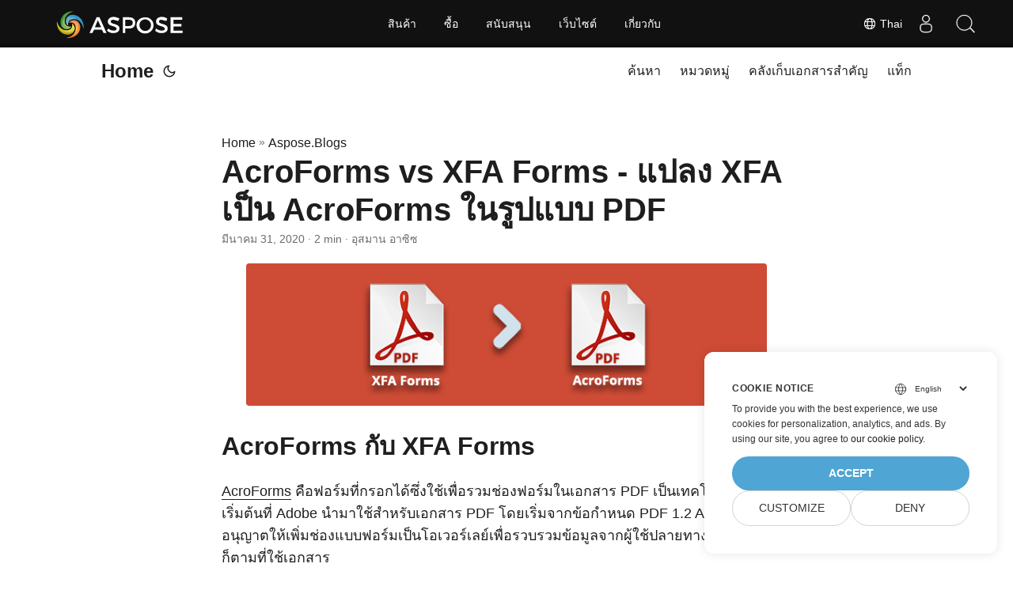

--- FILE ---
content_type: text/html
request_url: https://blog.aspose.com/th/pdf/acroforms-vs-xfa-forms-convert-xfa-to-acroforms-in-pdf/
body_size: 10710
content:
<!doctype html><html lang=th dir=auto><head><meta charset=utf-8><meta http-equiv=x-ua-compatible content="IE=edge"><meta name=viewport content="width=device-width,initial-scale=1,shrink-to-fit=no"><meta name=robots content="index, follow"><title>AcroForms กับ XFA Forms | แปลง XFA เป็น AcroForms ใน C# หรือ Java | ไฟล์ PDF</title><meta name=keywords content="AcroForms vs XFA,Compare AcroForms and XFA,convert XFA to AcroForm in Csharp,convert XFA to AcroForm in Java,convert XFA to AcroForm programmatically"><meta name=description content="แบบฟอร์ม AcroForms กับ XFA แปลง XFA เป็น AcroForms ใน PDF โดยใช้ C# หรือ Java การเปรียบเทียบความแตกต่างใน AcroForms และ XFA C# และ Java XFA เป็น AcroForms"><meta name=author content="อุสมาน อาซิซ"><link rel=canonical href=https://blog.aspose.com/th/pdf/acroforms-vs-xfa-forms-convert-xfa-to-acroforms-in-pdf/><meta name=yandex-verification content="424b5e02e98b645b"><link crossorigin=anonymous href=/assets/css/stylesheet.min.a05b333a6a447a9f16de4f16a525953d34282876a4dd49e7d5d1d8b52fd1422f.css integrity="sha256-oFszOmpEep8W3k8WpSWVPTQoKHak3Unn1dHYtS/RQi8=" rel="preload stylesheet" as=style><script defer crossorigin=anonymous src=/assets/js/highlight.min.a00aeeaddfb3b0aebf91a1cb6f21facf025b815d277f177be6acf5c6294d1e07.js integrity="sha256-oArurd+zsK6/kaHLbyH6zwJbgV0nfxd75qz1xilNHgc=" onload=hljs.initHighlightingOnLoad()></script>
<link rel=icon href=https://blog.aspose.com/img/aspose.ico><link rel=icon type=image/png sizes=16x16 href=https://blog.aspose.com/img/aspose-16x16.png><link rel=icon type=image/png sizes=32x32 href=https://blog.aspose.com/img/aspose-32x32.png><link rel=apple-touch-icon href=https://blog.aspose.com/img/aspose-apple-touch-icon.png><link rel=mask-icon href=https://blog.aspose.com/img/aspose-safari-pinned-tab.svg><meta name=theme-color content="#2e2e33"><meta name=msapplication-TileColor content="#2e2e33"><meta name=generator content="Hugo 0.101.0"><link rel=alternate hreflang=en href=https://blog.aspose.com/pdf/acroforms-vs-xfa-forms-convert-xfa-to-acroforms-in-pdf/><link rel=alternate hreflang=ja href=https://blog.aspose.com/ja/pdf/acroforms-vs-xfa-forms-convert-xfa-to-acroforms-in-pdf/><link rel=alternate hreflang=ko href=https://blog.aspose.com/ko/pdf/acroforms-vs-xfa-forms-convert-xfa-to-acroforms-in-pdf/><link rel=alternate hreflang=es href=https://blog.aspose.com/es/pdf/acroforms-vs-xfa-forms-convert-xfa-to-acroforms-in-pdf/><link rel=alternate hreflang=de href=https://blog.aspose.com/de/pdf/acroforms-vs-xfa-forms-convert-xfa-to-acroforms-in-pdf/><link rel=alternate hreflang=ru href=https://blog.aspose.com/ru/pdf/acroforms-vs-xfa-forms-convert-xfa-to-acroforms-in-pdf/><link rel=alternate hreflang=fr href=https://blog.aspose.com/fr/pdf/acroforms-vs-xfa-forms-convert-xfa-to-acroforms-in-pdf/><link rel=alternate hreflang=zh href=https://blog.aspose.com/zh/pdf/acroforms-vs-xfa-forms-convert-xfa-to-acroforms-in-pdf/><link rel=alternate hreflang=it href=https://blog.aspose.com/it/pdf/acroforms-vs-xfa-forms-convert-xfa-to-acroforms-in-pdf/><link rel=alternate hreflang=pt href=https://blog.aspose.com/pt/pdf/acroforms-vs-xfa-forms-convert-xfa-to-acroforms-in-pdf/><link rel=alternate hreflang=ar href=https://blog.aspose.com/ar/pdf/acroforms-vs-xfa-forms-convert-xfa-to-acroforms-in-pdf/><link rel=alternate hreflang=vi href=https://blog.aspose.com/vi/pdf/acroforms-vs-xfa-forms-convert-xfa-to-acroforms-in-pdf/><link rel=alternate hreflang=zh-hant href=https://blog.aspose.com/zh-hant/pdf/acroforms-vs-xfa-forms-convert-xfa-to-acroforms-in-pdf/><link rel=alternate hreflang=tr href=https://blog.aspose.com/tr/pdf/acroforms-vs-xfa-forms-convert-xfa-to-acroforms-in-pdf/><link rel=alternate hreflang=id href=https://blog.aspose.com/id/pdf/acroforms-vs-xfa-forms-convert-xfa-to-acroforms-in-pdf/><link rel=alternate hreflang=th href=https://blog.aspose.com/th/pdf/acroforms-vs-xfa-forms-convert-xfa-to-acroforms-in-pdf/><link rel=alternate hreflang=fa href=https://blog.aspose.com/fa/pdf/acroforms-vs-xfa-forms-convert-xfa-to-acroforms-in-pdf/><link rel=alternate hreflang=pl href=https://blog.aspose.com/pl/pdf/acroforms-vs-xfa-forms-convert-xfa-to-acroforms-in-pdf/><link rel=alternate hreflang=uk href=https://blog.aspose.com/uk/pdf/acroforms-vs-xfa-forms-convert-xfa-to-acroforms-in-pdf/><link rel=alternate hreflang=he href=https://blog.aspose.com/he/pdf/acroforms-vs-xfa-forms-convert-xfa-to-acroforms-in-pdf/><link rel=alternate hreflang=cs href=https://blog.aspose.com/cs/pdf/acroforms-vs-xfa-forms-convert-xfa-to-acroforms-in-pdf/><link rel=alternate hreflang=sv href=https://blog.aspose.com/sv/pdf/acroforms-vs-xfa-forms-convert-xfa-to-acroforms-in-pdf/><noscript><style>#theme-toggle,.top-link{display:none}</style><style>@media(prefers-color-scheme:dark){:root{--theme:rgb(29, 30, 32);--entry:rgb(46, 46, 51);--primary:rgb(218, 218, 219);--secondary:rgb(155, 156, 157);--tertiary:rgb(65, 66, 68);--content:rgb(196, 196, 197);--hljs-bg:rgb(46, 46, 51);--code-bg:rgb(55, 56, 62);--border:rgb(51, 51, 51)}.list{background:var(--theme)}.list:not(.dark)::-webkit-scrollbar-track{background:0 0}.list:not(.dark)::-webkit-scrollbar-thumb{border-color:var(--theme)}}</style></noscript><div class=lang-selector id=locale style=visibility:hidden><a><em class="flag-th flag-24"></em>&nbsp;Thai</a></div><div class="localemodal modal fade lanpopup" id=langModal tabindex=-1 aria-labelledby=langModalLabel data-nosnippet aria-modal=true role=dialog style=display:none><div class="modal-dialog modal-dialog-centered modal-lg"><div class=modal-content style=background-color:#343a40><a class=lang-close id=lang-close></a><div class=modal-body><div class=rowbox><div class="col langbox"><a href=https://blog.aspose.com/pdf/acroforms-vs-xfa-forms-convert-xfa-to-acroforms-in-pdf/ data-title=En class=langmenu><span><em class="flag-us flag-24"></em>&nbsp;English</span></a></div><div class="col langbox"><a href=https://blog.aspose.com/ja/pdf/acroforms-vs-xfa-forms-convert-xfa-to-acroforms-in-pdf/ data-title=Ja class=langmenu><span><em class="flag-jp flag-24"></em>&nbsp;日本</span></a></div><div class="col langbox"><a href=https://blog.aspose.com/ko/pdf/acroforms-vs-xfa-forms-convert-xfa-to-acroforms-in-pdf/ data-title=Ko class=langmenu><span><em class="flag-kr flag-24"></em>&nbsp;한국인</span></a></div><div class="col langbox"><a href=https://blog.aspose.com/es/pdf/acroforms-vs-xfa-forms-convert-xfa-to-acroforms-in-pdf/ data-title=Es class=langmenu><span><em class="flag-es flag-24"></em>&nbsp;Español</span></a></div><div class="col langbox"><a href=https://blog.aspose.com/de/pdf/acroforms-vs-xfa-forms-convert-xfa-to-acroforms-in-pdf/ data-title=De class=langmenu><span><em class="flag-de flag-24"></em>&nbsp;Deutsch</span></a></div><div class="col langbox"><a href=https://blog.aspose.com/ru/pdf/acroforms-vs-xfa-forms-convert-xfa-to-acroforms-in-pdf/ data-title=Ru class=langmenu><span><em class="flag-ru flag-24"></em>&nbsp;Русский</span></a></div><div class="col langbox"><a href=https://blog.aspose.com/fr/pdf/acroforms-vs-xfa-forms-convert-xfa-to-acroforms-in-pdf/ data-title=Fr class=langmenu><span><em class="flag-fr flag-24"></em>&nbsp;Français</span></a></div><div class="col langbox"><a href=https://blog.aspose.com/zh/pdf/acroforms-vs-xfa-forms-convert-xfa-to-acroforms-in-pdf/ data-title=Zh class=langmenu><span><em class="flag-cn flag-24"></em>&nbsp;中文</span></a></div><div class="col langbox"><a href=https://blog.aspose.com/it/pdf/acroforms-vs-xfa-forms-convert-xfa-to-acroforms-in-pdf/ data-title=It class=langmenu><span><em class="flag-it flag-24"></em>&nbsp;Italiano</span></a></div><div class="col langbox"><a href=https://blog.aspose.com/pt/pdf/acroforms-vs-xfa-forms-convert-xfa-to-acroforms-in-pdf/ data-title=Pt class=langmenu><span><em class="flag-pt flag-24"></em>&nbsp;Português</span></a></div><div class="col langbox"><a href=https://blog.aspose.com/ar/pdf/acroforms-vs-xfa-forms-convert-xfa-to-acroforms-in-pdf/ data-title=Ar class=langmenu><span><em class="flag-sa flag-24"></em>&nbsp;عربي</span></a></div><div class="col langbox"><a href=https://blog.aspose.com/vi/pdf/acroforms-vs-xfa-forms-convert-xfa-to-acroforms-in-pdf/ data-title=Vi class=langmenu><span><em class="flag-vn flag-24"></em>&nbsp;Tiếng Việt</span></a></div><div class="col langbox"><a href=https://blog.aspose.com/zh-hant/pdf/acroforms-vs-xfa-forms-convert-xfa-to-acroforms-in-pdf/ data-title=Zh-Hant class=langmenu><span><em class="flag-tw flag-24"></em>&nbsp;中國傳統的</span></a></div><div class="col langbox"><a href=https://blog.aspose.com/tr/pdf/acroforms-vs-xfa-forms-convert-xfa-to-acroforms-in-pdf/ data-title=Tr class=langmenu><span><em class="flag-tr flag-24"></em>&nbsp;Türkçe</span></a></div><div class="col langbox"><a href=https://blog.aspose.com/id/pdf/acroforms-vs-xfa-forms-convert-xfa-to-acroforms-in-pdf/ data-title=Id class=langmenu><span><em class="flag-id flag-24"></em>&nbsp;Indonesian</span></a></div><div class="col langbox"><a href=https://blog.aspose.com/fa/pdf/acroforms-vs-xfa-forms-convert-xfa-to-acroforms-in-pdf/ data-title=Fa class=langmenu><span><em class="flag-ir flag-24"></em>&nbsp;فارسی</span></a></div><div class="col langbox"><a href=https://blog.aspose.com/pl/pdf/acroforms-vs-xfa-forms-convert-xfa-to-acroforms-in-pdf/ data-title=Pl class=langmenu><span><em class="flag-pl flag-24"></em>&nbsp;Polish</span></a></div><div class="col langbox"><a href=https://blog.aspose.com/uk/pdf/acroforms-vs-xfa-forms-convert-xfa-to-acroforms-in-pdf/ data-title=Uk class=langmenu><span><em class="flag-ua flag-24"></em>&nbsp;Український</span></a></div><div class="col langbox"><a href=https://blog.aspose.com/he/pdf/acroforms-vs-xfa-forms-convert-xfa-to-acroforms-in-pdf/ data-title=He class=langmenu><span><em class="flag-il flag-24"></em>&nbsp;עִברִית</span></a></div><div class="col langbox"><a href=https://blog.aspose.com/cs/pdf/acroforms-vs-xfa-forms-convert-xfa-to-acroforms-in-pdf/ data-title=Cs class=langmenu><span><em class="flag-cz flag-24"></em>&nbsp;čeština</span></a></div><div class="col langbox"><a href=https://blog.aspose.com/sv/pdf/acroforms-vs-xfa-forms-convert-xfa-to-acroforms-in-pdf/ data-title=Sv class=langmenu><span><em class="flag-sv flag-24"></em>&nbsp;Svenska</span></a></div></div></div></div></div></div></div><script defer>const langshowpop=document.getElementById("locale"),langhidepop=document.getElementById("lang-close");langshowpop.addEventListener("click",addClass,!1),langhidepop.addEventListener("click",removeClass,!1);function addClass(){var e=document.querySelector(".lanpopup");e.classList.toggle("show")}function removeClass(){var e=document.querySelector(".lanpopup");e.classList.remove("show")}</script><script defer>const observer=new MutationObserver((e,t)=>{const n=document.getElementById("DynabicMenuUserControls");if(n){const e=document.getElementById("locale");n.prepend(e),e.setAttribute("id","localswitch"),e.style.visibility="visible",t.disconnect();return}});observer.observe(document,{childList:!0,subtree:!0})</script><link rel=stylesheet href=https://www.aspose.com/css/locale.min.css><meta property="og:title" content="AcroForms vs XFA Forms - แปลง XFA เป็น AcroForms ในรูปแบบ PDF"><meta property="og:description" content="แบบฟอร์ม AcroForms กับ XFA แปลง XFA เป็น AcroForms ใน PDF โดยใช้ C# หรือ Java การเปรียบเทียบความแตกต่างใน AcroForms และ XFA C# และ Java XFA เป็น AcroForms"><meta property="og:type" content="article"><meta property="og:url" content="https://blog.aspose.com/th/pdf/acroforms-vs-xfa-forms-convert-xfa-to-acroforms-in-pdf/"><meta property="article:section" content="Aspose.Blog"><meta property="article:published_time" content="2020-03-31T14:54:55+00:00"><meta property="article:modified_time" content="2020-03-31T14:54:55+00:00"><meta property="og:site_name" content="Aspose Blog"><meta name=twitter:card content="summary"><meta name=twitter:title content="AcroForms vs XFA Forms - แปลง XFA เป็น AcroForms ในรูปแบบ PDF"><meta name=twitter:description content="แบบฟอร์ม AcroForms กับ XFA แปลง XFA เป็น AcroForms ใน PDF โดยใช้ C# หรือ Java การเปรียบเทียบความแตกต่างใน AcroForms และ XFA C# และ Java XFA เป็น AcroForms"><script type=application/ld+json>{"@context":"https://schema.org","@type":"BreadcrumbList","itemListElement":[{"@type":"ListItem","position":1,"name":"Aspose.Blogs","item":"https://blog.aspose.com/th/aspose.blog/"},{"@type":"ListItem","position":2,"name":"AcroForms vs XFA Forms - แปลง XFA เป็น AcroForms ในรูปแบบ PDF","item":"https://blog.aspose.com/th/pdf/acroforms-vs-xfa-forms-convert-xfa-to-acroforms-in-pdf/"}]}</script><script type=application/ld+json>{"@context":"https://schema.org","@type":"BlogPosting","headline":"AcroForms vs XFA Forms - แปลง XFA เป็น AcroForms ในรูปแบบ PDF","name":"AcroForms vs XFA Forms - แปลง XFA เป็น AcroForms ในรูปแบบ PDF","description":"แบบฟอร์ม AcroForms กับ XFA แปลง XFA เป็น AcroForms ใน PDF โดยใช้ C# หรือ Java การเปรียบเทียบความแตกต่างใน AcroForms และ XFA C# และ Java XFA เป็น AcroForms","keywords":["AcroForms vs XFA","Compare AcroForms and XFA","convert XFA to AcroForm in Csharp","convert XFA to AcroForm in Java","convert XFA to AcroForm programmatically"],"articleBody":" AcroForms กับ XFA Forms AcroForms คือฟอร์มที่กรอกได้ซึ่งใช้เพื่อรวมช่องฟอร์มในเอกสาร PDF เป็นเทคโนโลยีรูปแบบเริ่มต้นที่ Adobe นำมาใช้สำหรับเอกสาร PDF โดยเริ่มจากข้อกำหนด PDF 1.2 AcroForms อนุญาตให้เพิ่มช่องแบบฟอร์มเป็นโอเวอร์เลย์เพื่อรวบรวมข้อมูลจากผู้ใช้ปลายทางหรือใครก็ตามที่ใช้เอกสาร\nต่อมา Adobe ได้นำรูปแบบที่ใช้ XML XFA (XML Forms Architecture) มาใช้เป็นส่วนหนึ่งของข้อกำหนด PDF 1.5 หลังจากที่ได้รับ Accelio (ผู้ให้บริการ) XFA ใช้ความสามารถของ XML ในการพัฒนาแบบฟอร์มอิเล็กทรอนิกส์ในเอกสาร PDF อย่างไรก็ตาม แม้ว่าจะเป็นเทคโนโลยี e-form ที่ใหม่กว่าเมื่อเทียบกับ AcroForms แต่ XFA ก็มีข้อจำกัดบางประการซึ่งรวมถึง:\nขาดการสนับสนุน JavaScript กับวัตถุ PDF ต่างๆ แบบฟอร์ม XFA สามารถสร้างได้ด้วย Adobe LiveCycle Forms Designer เท่านั้น ปัญหาความเข้ากันได้กับ AcroForms ขาดการแปลงอัตโนมัติจาก AcroForms เป็น XFA การเข้าถึงที่จำกัดเมื่อเทียบกับ AcroForms ต้องใช้ทักษะของนักพัฒนาในการสร้างแบบฟอร์ม และอื่น ๆ. เนื่องจากเทคโนโลยี AcroForms ถือว่าเข้าถึงได้มากขึ้นและใช้งานง่าย ส่วนถัดไปจะแสดงวิธีดำเนินการแปลง XFA เป็น AcroForms ใน PDF โดยใช้โปรแกรมโดยใช้ C# และ Java\nแปลง XFA เป็น AcroForms มีเครื่องมือการแปลง XFA เป็น AcroForms มากมายที่จะช่วยให้คุณดำเนินการแปลงได้ อย่างไรก็ตาม ในการรวมคุณลักษณะนี้ภายในแอปพลิเคชัน .NET หรือ Java สำหรับการแปลงอัตโนมัติ คุณสามารถใช้ Aspose.PDF\nแปลง XFA เป็น AcroForms ใน C# ต่อไปนี้เป็นขั้นตอนในการแปลงแบบฟอร์ม XFA เป็น AcroForm โดยใช้ Aspose.PDF for .NET\nโหลดเอกสาร PDF ที่มีแบบฟอร์ม XFA โดยใช้คลาส Document ตั้งค่าคุณสมบัติ Document.Form.Type เป็น FormType.Standard บันทึกเอกสารใหม่โดยใช้เมธอด Document.Save(string) ตัวอย่างโค้ดต่อไปนี้แปลงแบบฟอร์ม XFA ใน PDF เป็น AcroForms โดยใช้ C#\n// โหลด PDF ด้วยแบบฟอร์ม XFA Document document = new Document(\"XFAFormPDF.pdf\"); // ตั้งค่าประเภทช่องแบบฟอร์มเป็น AcroForms มาตรฐาน document.Form.Type = FormType.Standard; // บันทึกผลลัพธ์ PDF ด้วย AcroForms document.Save(\"XFA-to-AcroForms.pdf\"); แปลง XFA เป็น AcroForms ใน Java ต่อไปนี้เป็นขั้นตอนสำหรับการแปลง XFA เป็น AcroForms โดยใช้ Aspose.PDF for Java\nโหลด PDF ด้วยแบบฟอร์ม XFA โดยใช้คลาส Document ตั้งค่าประเภทแบบฟอร์มเป็น FormType.Standard บันทึกเอกสารที่อัปเดตโดยใช้เมธอด Document.save(string) ตัวอย่างโค้ดต่อไปนี้แสดงวิธีแปลง XFA เป็น AcroForms โดยใช้ Java\n// โหลด PDF ด้วยแบบฟอร์ม XFA Document doc = new Document(\"XFAFormsPDF.pdf\"); // ตั้งค่าประเภทช่องแบบฟอร์มเป็น AcroForms มาตรฐาน doc.getForm().setType(FormType.Standard); // บันทึกผลลัพธ์ PDF ด้วย AcroForms doc.save(\"XFA-to-AcroForms.PDF\"); เรียนรู้เพิ่มเติมเกี่ยวกับ Aspose.PDF คุณสามารถเรียนรู้เพิ่มเติมเกี่ยวกับ Aspose.PDF API โดยใช้ เอกสารประกอบ ในกรณีที่คุณมีคำถามหรือข้อสงสัย โปรดติดต่อเราผ่านทาง ฟอรัม\nดูสิ่งนี้ด้วย เซ็นเอกสาร PDF แบบดิจิทัลและตรวจสอบลายเซ็นดิจิทัลโดยใช้ C # ","wordCount":"221","inLanguage":"th","datePublished":"2020-03-31T14:54:55Z","dateModified":"2020-03-31T14:54:55Z","author":{"@type":"Person","name":"อุสมาน อาซิซ"},"mainEntityOfPage":{"@type":"WebPage","@id":"https://blog.aspose.com/th/pdf/acroforms-vs-xfa-forms-convert-xfa-to-acroforms-in-pdf/"},"publisher":{"@type":"Organization","name":"Aspose Blog | File Format Processing APIs for C# .NET Core, Java, C++, Python","logo":{"@type":"ImageObject","url":"https://blog.aspose.com/img/aspose.ico"}}}</script><script>window.dataLayer=window.dataLayer||[];function gtag(){dataLayer.push(arguments)}gtag("set","url_passthrough",!0),gtag("set","ads_data_redaction",!0),gtag("consent","default",{ad_storage:"denied",ad_user_data:"denied",ad_personalization:"denied",analytics_storage:"denied"}),window.uetq=window.uetq||[],window.uetq.push("consent","default",{ad_storage:"denied"})</script><script>(function(e,t,n,s,o){e[s]=e[s]||[],e[s].push({"gtm.start":(new Date).getTime(),event:"gtm.js"});var a=t.getElementsByTagName(n)[0],i=t.createElement(n),r=s!="dataLayer"?"&l="+s:"";i.async=!0,i.src="https://www.googletagmanager.com/gtm.js?id="+o+r,a.parentNode.insertBefore(i,a)})(window,document,"script","dataLayer","GTM-NJMHSH")</script></head><body id=top><noscript><iframe src="https://www.googletagmanager.com/ns.html?id=GTM-NJMHSH" height=0 width=0 style=display:none;visibility:hidden></iframe></noscript><script src=https://www.consentise.com/v1.2/consent-min.js data-cookiedomain=.aspose.com data-privacy-policy-url=https://about.aspose.com/legal/privacy-policy/ data-preferred-color=#4FA5D3 data-default-language=en defer></script><script>localStorage.getItem("pref-theme")==="dark"?document.body.classList.add("dark"):localStorage.getItem("pref-theme")==="light"?document.body.classList.remove("dark"):window.matchMedia("(prefers-color-scheme: dark)").matches&&document.body.classList.add("dark")</script><header class=header><nav class=nav><div class=logo><a href=https://blog.aspose.com/th/ accesskey=h title="Home (Alt + H)">Home</a>
<span class=logo-switches><button id=theme-toggle accesskey=t title="(Alt + T)"><svg id="moon" xmlns="http://www.w3.org/2000/svg" width="24" height="24" viewBox="0 0 24 24" fill="none" stroke="currentcolor" stroke-width="2" stroke-linecap="round" stroke-linejoin="round"><path d="M21 12.79A9 9 0 1111.21 3 7 7 0 0021 12.79z"/></svg><svg id="sun" xmlns="http://www.w3.org/2000/svg" width="24" height="24" viewBox="0 0 24 24" fill="none" stroke="currentcolor" stroke-width="2" stroke-linecap="round" stroke-linejoin="round"><circle cx="12" cy="12" r="5"/><line x1="12" y1="1" x2="12" y2="3"/><line x1="12" y1="21" x2="12" y2="23"/><line x1="4.22" y1="4.22" x2="5.64" y2="5.64"/><line x1="18.36" y1="18.36" x2="19.78" y2="19.78"/><line x1="1" y1="12" x2="3" y2="12"/><line x1="21" y1="12" x2="23" y2="12"/><line x1="4.22" y1="19.78" x2="5.64" y2="18.36"/><line x1="18.36" y1="5.64" x2="19.78" y2="4.22"/></svg></button></span></div><ul id=menu><li><a href=https://blog.aspose.com/th/search/ title="ค้นหา (Alt +/)" accesskey=/><span>ค้นหา</span></a></li><li><a href=https://blog.aspose.com/th/categories/ title=หมวดหมู่><span>หมวดหมู่</span></a></li><li><a href=https://blog.aspose.com/th/archives/ title=คลังเก็บเอกสารสำคัญ><span>คลังเก็บเอกสารสำคัญ</span></a></li><li><a href=https://blog.aspose.com/th/tags/ title=แท็ก><span>แท็ก</span></a></li></ul></nav></header><main class=main><article class=post-single><header class=post-header><div class=breadcrumbs><a href=https://blog.aspose.com/th/>Home</a>&nbsp;»&nbsp;<a href=https://blog.aspose.com/th/aspose.blog/>Aspose.Blogs</a></div><h1 class=post-title>AcroForms vs XFA Forms - แปลง XFA เป็น AcroForms ในรูปแบบ PDF</h1><div class=post-meta><span title='2020-03-31 14:54:55 +0000 UTC'>มีนาคม 31, 2020</span>&nbsp;·&nbsp;2 min&nbsp;·&nbsp;อุสมาน อาซิซ</div></header><div class=post-content><figure class=align-center><img loading=lazy src=images/Convert-XFA-to-AcroForms.png#center alt="แปลง XFA เป็น AcroForms"></figure><h2 id=acroforms-กบ-xfa-forms>AcroForms กับ XFA Forms<a hidden class=anchor aria-hidden=true href=#acroforms-กบ-xfa-forms>#</a></h2><p><a href=https://en.wikipedia.org/wiki/PDF#AcroForms>AcroForms</a> คือฟอร์มที่กรอกได้ซึ่งใช้เพื่อรวมช่องฟอร์มในเอกสาร PDF เป็นเทคโนโลยีรูปแบบเริ่มต้นที่ Adobe นำมาใช้สำหรับเอกสาร PDF โดยเริ่มจากข้อกำหนด PDF 1.2 AcroForms อนุญาตให้เพิ่มช่องแบบฟอร์มเป็นโอเวอร์เลย์เพื่อรวบรวมข้อมูลจากผู้ใช้ปลายทางหรือใครก็ตามที่ใช้เอกสาร</p><p>ต่อมา Adobe ได้นำรูปแบบที่ใช้ XML <a href=https://en.wikipedia.org/wiki/PDF#Adobe_XML_Forms_Architecture_(XFA)>XFA</a> (XML Forms Architecture) มาใช้เป็นส่วนหนึ่งของข้อกำหนด PDF 1.5 หลังจากที่ได้รับ Accelio (ผู้ให้บริการ) XFA ใช้ความสามารถของ XML ในการพัฒนาแบบฟอร์มอิเล็กทรอนิกส์ในเอกสาร PDF อย่างไรก็ตาม แม้ว่าจะเป็นเทคโนโลยี e-form ที่ใหม่กว่าเมื่อเทียบกับ AcroForms แต่ XFA ก็มีข้อจำกัดบางประการซึ่งรวมถึง:</p><ul><li>ขาดการสนับสนุน JavaScript กับวัตถุ PDF ต่างๆ</li><li>แบบฟอร์ม XFA สามารถสร้างได้ด้วย Adobe LiveCycle Forms Designer เท่านั้น</li><li>ปัญหาความเข้ากันได้กับ AcroForms</li><li>ขาดการแปลงอัตโนมัติจาก AcroForms เป็น XFA</li><li>การเข้าถึงที่จำกัดเมื่อเทียบกับ AcroForms</li><li>ต้องใช้ทักษะของนักพัฒนาในการสร้างแบบฟอร์ม</li><li>และอื่น ๆ.</li></ul><p>เนื่องจากเทคโนโลยี AcroForms ถือว่าเข้าถึงได้มากขึ้นและใช้งานง่าย ส่วนถัดไปจะแสดงวิธีดำเนินการแปลง XFA เป็น AcroForms ใน PDF โดยใช้โปรแกรมโดยใช้ C# และ Java</p><h2 id=แปลง-xfa-เปน-acroforms>แปลง XFA เป็น AcroForms<a hidden class=anchor aria-hidden=true href=#แปลง-xfa-เปน-acroforms>#</a></h2><p>มีเครื่องมือการแปลง XFA เป็น AcroForms มากมายที่จะช่วยให้คุณดำเนินการแปลงได้ อย่างไรก็ตาม ในการรวมคุณลักษณะนี้ภายในแอปพลิเคชัน .NET หรือ Java สำหรับการแปลงอัตโนมัติ คุณสามารถใช้ <a href=https://products.aspose.com/pdf>Aspose.PDF</a></p><h3 id=แปลง-xfa-เปน-acroforms-ใน-c>แปลง XFA เป็น AcroForms ใน C#<a hidden class=anchor aria-hidden=true href=#แปลง-xfa-เปน-acroforms-ใน-c>#</a></h3><p>ต่อไปนี้เป็นขั้นตอนในการแปลงแบบฟอร์ม XFA เป็น AcroForm โดยใช้ <a href=https://products.aspose.com/pdf/net>Aspose.PDF for .NET</a></p><ul><li>โหลดเอกสาร PDF ที่มีแบบฟอร์ม XFA โดยใช้คลาส <a href=https://reference.aspose.com/net/pdf/aspose.pdf/document>Document</a></li><li>ตั้งค่าคุณสมบัติ <a href=https://reference.aspose.com/net/pdf/aspose.pdf.forms/form/properties/type>Document.Form.Type</a> เป็น <a href=https://reference.aspose.com/net/pdf/aspose.pdf.forms/formtype>FormType.Standard</a></li><li>บันทึกเอกสารใหม่โดยใช้เมธอด <a href=https://reference.aspose.com/net/pdf/aspose.pdf.document/save/methods/4>Document.Save(string)</a></li></ul><p>ตัวอย่างโค้ดต่อไปนี้แปลงแบบฟอร์ม XFA ใน PDF เป็น AcroForms โดยใช้ C#</p><pre tabindex=0><code>// โหลด PDF ด้วยแบบฟอร์ม XFA
Document document = new Document(&#34;XFAFormPDF.pdf&#34;);

// ตั้งค่าประเภทช่องแบบฟอร์มเป็น AcroForms มาตรฐาน
document.Form.Type = FormType.Standard;

// บันทึกผลลัพธ์ PDF ด้วย AcroForms
document.Save(&#34;XFA-to-AcroForms.pdf&#34;);
</code></pre><h3 id=แปลง-xfa-เปน-acroforms-ใน-java>แปลง XFA เป็น AcroForms ใน Java<a hidden class=anchor aria-hidden=true href=#แปลง-xfa-เปน-acroforms-ใน-java>#</a></h3><p>ต่อไปนี้เป็นขั้นตอนสำหรับการแปลง XFA เป็น AcroForms โดยใช้ <a href=https://products.aspose.com/pdf/java>Aspose.PDF for Java</a></p><ul><li>โหลด PDF ด้วยแบบฟอร์ม XFA โดยใช้คลาส <a href=https://reference.aspose.com/java/pdf/com.aspose.pdf/Document>Document</a></li><li>ตั้งค่าประเภทแบบฟอร์มเป็น <a href=https://reference.aspose.com/java/pdf/com.aspose.pdf/FormType>FormType.Standard</a></li><li>บันทึกเอกสารที่อัปเดตโดยใช้เมธอด <a href=https://reference.aspose.com/java/pdf/com.aspose.pdf/Document#save-java.lang.String->Document.save(string)</a></li></ul><p>ตัวอย่างโค้ดต่อไปนี้แสดงวิธีแปลง XFA เป็น AcroForms โดยใช้ Java</p><pre tabindex=0><code>// โหลด PDF ด้วยแบบฟอร์ม XFA
Document doc = new Document(&#34;XFAFormsPDF.pdf&#34;);

// ตั้งค่าประเภทช่องแบบฟอร์มเป็น AcroForms มาตรฐาน
doc.getForm().setType(FormType.Standard);

// บันทึกผลลัพธ์ PDF ด้วย AcroForms
doc.save(&#34;XFA-to-AcroForms.PDF&#34;);
</code></pre><h2 id=เรยนรเพมเตมเกยวกบ-asposepdf>เรียนรู้เพิ่มเติมเกี่ยวกับ Aspose.PDF<a hidden class=anchor aria-hidden=true href=#เรยนรเพมเตมเกยวกบ-asposepdf>#</a></h2><p>คุณสามารถเรียนรู้เพิ่มเติมเกี่ยวกับ Aspose.PDF API โดยใช้ <a href=https://docs.aspose.com/display/pdfproductfamily/Home>เอกสารประกอบ</a> ในกรณีที่คุณมีคำถามหรือข้อสงสัย โปรดติดต่อเราผ่านทาง <a href=https://forum.aspose.com>ฟอรัม</a></p><h2 id=ดสงนดวย>ดูสิ่งนี้ด้วย<a hidden class=anchor aria-hidden=true href=#ดสงนดวย>#</a></h2><ul><li><a href=https://blog.aspose.com/th/pdf/digitally-sign-pdf-documents-verify-digital-signatures-in-csharp-net/>เซ็นเอกสาร PDF แบบดิจิทัลและตรวจสอบลายเซ็นดิจิทัลโดยใช้ C #</a></li></ul></div><footer class=post-footer><ul class=post-tags><li><a href=https://blog.aspose.com/th/categories/aspose.pdf-product-family/ cy-data=category>Aspose.PDF Product Family</a></li></ul><ul class=post-tags><li><a href=https://blog.aspose.com/th/tag/acroforms-vs-xfa/>AcroForms vs XFA</a></li><li><a href=https://blog.aspose.com/th/tag/compare-acroforms-and-xfa/>Compare AcroForms and XFA</a></li><li><a href=https://blog.aspose.com/th/tag/convert-xfa-to-acroform-in-csharp/>convert XFA to AcroForm in Csharp</a></li><li><a href=https://blog.aspose.com/th/tag/convert-xfa-to-acroform-in-java/>convert XFA to AcroForm in Java</a></li><li><a href=https://blog.aspose.com/th/tag/convert-xfa-to-acroform-programmatically/>convert XFA to AcroForm programmatically</a></li></ul><nav class=paginav><a class=prev href=https://blog.aspose.com/th/imaging/convert-dicom-to-jpeg-gif-png-bmp-images-in-csharp-net/><span class=title>« Prev Page</span><br><span>C# แปลง DICOM เป็น JPEG, GIF, PNG และรูปภาพ BMP</span></a>
<a class=next href=https://blog.aspose.com/th/psd/convert-psd-to-pdf-jpg-png-tiff-gif-bmp-jp2-in-csharp-net/><span class=title>Next Page »</span><br><span>แปลง PSD เป็น PDF, JPG, PNG และรูปแบบภาพแรสเตอร์อื่นๆ ใน C#</span></a></nav><div class=share-buttons><a target=_blank rel="noopener noreferrer" aria-label="share AcroForms vs XFA Forms - แปลง XFA เป็น AcroForms ในรูปแบบ PDF on twitter" href="https://twitter.com/intent/tweet/?text=AcroForms%20vs%20XFA%20Forms%20-%20%e0%b9%81%e0%b8%9b%e0%b8%a5%e0%b8%87%20XFA%20%e0%b9%80%e0%b8%9b%e0%b9%87%e0%b8%99%20AcroForms%20%e0%b9%83%e0%b8%99%e0%b8%a3%e0%b8%b9%e0%b8%9b%e0%b9%81%e0%b8%9a%e0%b8%9a%20PDF&url=https%3a%2f%2fblog.aspose.com%2fth%2fpdf%2facroforms-vs-xfa-forms-convert-xfa-to-acroforms-in-pdf%2f&hashtags=AcroFormsvsXFA%2cCompareAcroFormsandXFA%2cconvertXFAtoAcroForminCsharp%2cconvertXFAtoAcroForminJava%2cconvertXFAtoAcroFormprogrammatically"><svg viewBox="0 0 512 512"><path d="M512 62.554V449.446C512 483.97 483.97 512 449.446 512H62.554C28.03 512 0 483.97.0 449.446V62.554C0 28.03 28.029.0 62.554.0H449.446C483.971.0 512 28.03 512 62.554zM269.951 190.75 182.567 75.216H56L207.216 272.95 63.9 436.783h61.366L235.9 310.383l96.667 126.4H456L298.367 228.367l134-153.151H371.033zM127.633 110h36.468l219.38 290.065H349.5z"/></svg></a><a target=_blank rel="noopener noreferrer" aria-label="share AcroForms vs XFA Forms - แปลง XFA เป็น AcroForms ในรูปแบบ PDF on linkedin" href="https://www.linkedin.com/shareArticle?mini=true&url=https%3a%2f%2fblog.aspose.com%2fth%2fpdf%2facroforms-vs-xfa-forms-convert-xfa-to-acroforms-in-pdf%2f&title=AcroForms%20vs%20XFA%20Forms%20-%20%e0%b9%81%e0%b8%9b%e0%b8%a5%e0%b8%87%20XFA%20%e0%b9%80%e0%b8%9b%e0%b9%87%e0%b8%99%20AcroForms%20%e0%b9%83%e0%b8%99%e0%b8%a3%e0%b8%b9%e0%b8%9b%e0%b9%81%e0%b8%9a%e0%b8%9a%20PDF&summary=AcroForms%20vs%20XFA%20Forms%20-%20%e0%b9%81%e0%b8%9b%e0%b8%a5%e0%b8%87%20XFA%20%e0%b9%80%e0%b8%9b%e0%b9%87%e0%b8%99%20AcroForms%20%e0%b9%83%e0%b8%99%e0%b8%a3%e0%b8%b9%e0%b8%9b%e0%b9%81%e0%b8%9a%e0%b8%9a%20PDF&source=https%3a%2f%2fblog.aspose.com%2fth%2fpdf%2facroforms-vs-xfa-forms-convert-xfa-to-acroforms-in-pdf%2f"><svg viewBox="0 0 512 512"><path d="M449.446.0C483.971.0 512 28.03 512 62.554v386.892C512 483.97 483.97 512 449.446 512H62.554c-34.524.0-62.554-28.03-62.554-62.554V62.554c0-34.524 28.029-62.554 62.554-62.554h386.892zM160.461 423.278V197.561h-75.04v225.717h75.04zm270.539.0V293.839c0-69.333-37.018-101.586-86.381-101.586-39.804.0-57.634 21.891-67.617 37.266v-31.958h-75.021c.995 21.181.0 225.717.0 225.717h75.02V297.222c0-6.748.486-13.492 2.474-18.315 5.414-13.475 17.767-27.434 38.494-27.434 27.135.0 38.007 20.707 38.007 51.037v120.768H431zM123.448 88.722C97.774 88.722 81 105.601 81 127.724c0 21.658 16.264 39.002 41.455 39.002h.484c26.165.0 42.452-17.344 42.452-39.002-.485-22.092-16.241-38.954-41.943-39.002z"/></svg></a><a target=_blank rel="noopener noreferrer" aria-label="share AcroForms vs XFA Forms - แปลง XFA เป็น AcroForms ในรูปแบบ PDF on reddit" href="https://reddit.com/submit?url=https%3a%2f%2fblog.aspose.com%2fth%2fpdf%2facroforms-vs-xfa-forms-convert-xfa-to-acroforms-in-pdf%2f&title=AcroForms%20vs%20XFA%20Forms%20-%20%e0%b9%81%e0%b8%9b%e0%b8%a5%e0%b8%87%20XFA%20%e0%b9%80%e0%b8%9b%e0%b9%87%e0%b8%99%20AcroForms%20%e0%b9%83%e0%b8%99%e0%b8%a3%e0%b8%b9%e0%b8%9b%e0%b9%81%e0%b8%9a%e0%b8%9a%20PDF"><svg viewBox="0 0 512 512"><path d="M449.446.0C483.971.0 512 28.03 512 62.554v386.892C512 483.97 483.97 512 449.446 512H62.554c-34.524.0-62.554-28.03-62.554-62.554V62.554c0-34.524 28.029-62.554 62.554-62.554h386.892zM446 265.638c0-22.964-18.616-41.58-41.58-41.58-11.211.0-21.361 4.457-28.841 11.666-28.424-20.508-67.586-33.757-111.204-35.278l18.941-89.121 61.884 13.157c.756 15.734 13.642 28.29 29.56 28.29 16.407.0 29.706-13.299 29.706-29.701.0-16.403-13.299-29.702-29.706-29.702-11.666.0-21.657 6.792-26.515 16.578l-69.105-14.69c-1.922-.418-3.939-.042-5.585 1.036-1.658 1.073-2.811 2.761-3.224 4.686l-21.152 99.438c-44.258 1.228-84.046 14.494-112.837 35.232-7.468-7.164-17.589-11.591-28.757-11.591-22.965.0-41.585 18.616-41.585 41.58.0 16.896 10.095 31.41 24.568 37.918-.639 4.135-.99 8.328-.99 12.576.0 63.977 74.469 115.836 166.33 115.836s166.334-51.859 166.334-115.836c0-4.218-.347-8.387-.977-12.493 14.564-6.47 24.735-21.034 24.735-38.001zM326.526 373.831c-20.27 20.241-59.115 21.816-70.534 21.816-11.428.0-50.277-1.575-70.522-21.82-3.007-3.008-3.007-7.882.0-10.889 3.003-2.999 7.882-3.003 10.885.0 12.777 12.781 40.11 17.317 59.637 17.317 19.522.0 46.86-4.536 59.657-17.321 3.016-2.999 7.886-2.995 10.885.008 3.008 3.011 3.003 7.882-.008 10.889zm-5.23-48.781c-16.373.0-29.701-13.324-29.701-29.698.0-16.381 13.328-29.714 29.701-29.714 16.378.0 29.706 13.333 29.706 29.714.0 16.374-13.328 29.698-29.706 29.698zM160.91 295.348c0-16.381 13.328-29.71 29.714-29.71 16.369.0 29.689 13.329 29.689 29.71.0 16.373-13.32 29.693-29.689 29.693-16.386.0-29.714-13.32-29.714-29.693z"/></svg></a><a target=_blank rel="noopener noreferrer" aria-label="share AcroForms vs XFA Forms - แปลง XFA เป็น AcroForms ในรูปแบบ PDF on facebook" href="https://facebook.com/sharer/sharer.php?u=https%3a%2f%2fblog.aspose.com%2fth%2fpdf%2facroforms-vs-xfa-forms-convert-xfa-to-acroforms-in-pdf%2f"><svg viewBox="0 0 512 512"><path d="M449.446.0C483.971.0 512 28.03 512 62.554v386.892C512 483.97 483.97 512 449.446 512H342.978V319.085h66.6l12.672-82.621h-79.272v-53.617c0-22.603 11.073-44.636 46.58-44.636H425.6v-70.34s-32.71-5.582-63.982-5.582c-65.288.0-107.96 39.569-107.96 111.204v62.971h-72.573v82.621h72.573V512h-191.104c-34.524.0-62.554-28.03-62.554-62.554V62.554c0-34.524 28.029-62.554 62.554-62.554h386.892z"/></svg></a><a target=_blank rel="noopener noreferrer" aria-label="share AcroForms vs XFA Forms - แปลง XFA เป็น AcroForms ในรูปแบบ PDF on whatsapp" href="https://api.whatsapp.com/send?text=AcroForms%20vs%20XFA%20Forms%20-%20%e0%b9%81%e0%b8%9b%e0%b8%a5%e0%b8%87%20XFA%20%e0%b9%80%e0%b8%9b%e0%b9%87%e0%b8%99%20AcroForms%20%e0%b9%83%e0%b8%99%e0%b8%a3%e0%b8%b9%e0%b8%9b%e0%b9%81%e0%b8%9a%e0%b8%9a%20PDF%20-%20https%3a%2f%2fblog.aspose.com%2fth%2fpdf%2facroforms-vs-xfa-forms-convert-xfa-to-acroforms-in-pdf%2f"><svg viewBox="0 0 512 512"><path d="M449.446.0C483.971.0 512 28.03 512 62.554v386.892C512 483.97 483.97 512 449.446 512H62.554c-34.524.0-62.554-28.03-62.554-62.554V62.554c0-34.524 28.029-62.554 62.554-62.554h386.892zm-58.673 127.703c-33.842-33.881-78.847-52.548-126.798-52.568-98.799.0-179.21 80.405-179.249 179.234-.013 31.593 8.241 62.428 23.927 89.612l-25.429 92.884 95.021-24.925c26.181 14.28 55.659 21.807 85.658 21.816h.074c98.789.0 179.206-80.413 179.247-179.243.018-47.895-18.61-92.93-52.451-126.81zM263.976 403.485h-.06c-26.734-.01-52.954-7.193-75.828-20.767l-5.441-3.229-56.386 14.792 15.05-54.977-3.542-5.637c-14.913-23.72-22.791-51.136-22.779-79.287.033-82.142 66.867-148.971 149.046-148.971 39.793.014 77.199 15.531 105.329 43.692 28.128 28.16 43.609 65.592 43.594 105.4-.034 82.149-66.866 148.983-148.983 148.984zm81.721-111.581c-4.479-2.242-26.499-13.075-30.604-14.571-4.105-1.495-7.091-2.241-10.077 2.241-2.986 4.483-11.569 14.572-14.182 17.562-2.612 2.988-5.225 3.364-9.703 1.12-4.479-2.241-18.91-6.97-36.017-22.23C231.8 264.15 222.81 249.484 220.198 245s-.279-6.908 1.963-9.14c2.016-2.007 4.48-5.232 6.719-7.847 2.24-2.615 2.986-4.484 4.479-7.472 1.493-2.99.747-5.604-.374-7.846-1.119-2.241-10.077-24.288-13.809-33.256-3.635-8.733-7.327-7.55-10.077-7.688-2.609-.13-5.598-.158-8.583-.158-2.986.0-7.839 1.121-11.944 5.604-4.105 4.484-15.675 15.32-15.675 37.364.0 22.046 16.048 43.342 18.287 46.332 2.24 2.99 31.582 48.227 76.511 67.627 10.685 4.615 19.028 7.371 25.533 9.434 10.728 3.41 20.492 2.929 28.209 1.775 8.605-1.285 26.499-10.833 30.231-21.295 3.732-10.464 3.732-19.431 2.612-21.298-1.119-1.869-4.105-2.99-8.583-5.232z"/></svg></a><a target=_blank rel="noopener noreferrer" aria-label="share AcroForms vs XFA Forms - แปลง XFA เป็น AcroForms ในรูปแบบ PDF on telegram" href="https://telegram.me/share/url?text=AcroForms%20vs%20XFA%20Forms%20-%20%e0%b9%81%e0%b8%9b%e0%b8%a5%e0%b8%87%20XFA%20%e0%b9%80%e0%b8%9b%e0%b9%87%e0%b8%99%20AcroForms%20%e0%b9%83%e0%b8%99%e0%b8%a3%e0%b8%b9%e0%b8%9b%e0%b9%81%e0%b8%9a%e0%b8%9a%20PDF&url=https%3a%2f%2fblog.aspose.com%2fth%2fpdf%2facroforms-vs-xfa-forms-convert-xfa-to-acroforms-in-pdf%2f"><svg viewBox="2 2 28 28"><path d="M26.49 29.86H5.5a3.37 3.37.0 01-2.47-1 3.35 3.35.0 01-1-2.47V5.48A3.36 3.36.0 013 3 3.37 3.37.0 015.5 2h21A3.38 3.38.0 0129 3a3.36 3.36.0 011 2.46V26.37a3.35 3.35.0 01-1 2.47 3.38 3.38.0 01-2.51 1.02zm-5.38-6.71a.79.79.0 00.85-.66L24.73 9.24a.55.55.0 00-.18-.46.62.62.0 00-.41-.17q-.08.0-16.53 6.11a.59.59.0 00-.41.59.57.57.0 00.43.52l4 1.24 1.61 4.83a.62.62.0 00.63.43.56.56.0 00.4-.17L16.54 20l4.09 3A.9.9.0 0021.11 23.15zM13.8 20.71l-1.21-4q8.72-5.55 8.78-5.55c.15.0.23.0.23.16a.18.18.0 010 .06s-2.51 2.3-7.52 6.8z"/></svg></a></div></footer></article></main><footer class=footer></footer><a href=#top aria-label="go to top" title="Go to Top (Alt + G)" class=top-link id=top-link accesskey=g><svg xmlns="http://www.w3.org/2000/svg" viewBox="0 0 12 6" fill="currentcolor"><path d="M12 6H0l6-6z"/></svg></a><script>(function(e,t,n,s,o,i,a){e.ContainerizeMenuObject=o,e[o]=e[o]||function(){(e[o].q=e[o].q||[]).push(arguments)},e[o].l=1*new Date,i=t.createElement(n),a=t.getElementsByTagName(n)[0],i.async=1,i.src=s,a.parentNode.append(i)})(window,document,"script","https://menu.containerize.com/scripts/engine.min.js?v=1.0.1","aspose-th")</script><script>let menu=document.getElementById("menu");menu&&(menu.scrollLeft=localStorage.getItem("menu-scroll-position"),menu.onscroll=function(){localStorage.setItem("menu-scroll-position",menu.scrollLeft)}),document.querySelectorAll('a[href^="#"]').forEach(e=>{e.addEventListener("click",function(e){e.preventDefault();var t=this.getAttribute("href").substr(1);window.matchMedia("(prefers-reduced-motion: reduce)").matches?document.querySelector(`[id='${decodeURIComponent(t)}']`).scrollIntoView():document.querySelector(`[id='${decodeURIComponent(t)}']`).scrollIntoView({behavior:"smooth"}),t==="top"?history.replaceState(null,null," "):history.pushState(null,null,`#${t}`)})})</script><script>var mybutton=document.getElementById("top-link");window.onscroll=function(){document.body.scrollTop>800||document.documentElement.scrollTop>800?(mybutton.style.visibility="visible",mybutton.style.opacity="1"):(mybutton.style.visibility="hidden",mybutton.style.opacity="0")}</script><script>document.getElementById("theme-toggle").addEventListener("click",()=>{document.body.className.includes("dark")?(document.body.classList.remove("dark"),localStorage.setItem("pref-theme","light")):(document.body.classList.add("dark"),localStorage.setItem("pref-theme","dark"))})</script><script>document.querySelectorAll("pre > code").forEach(e=>{const n=e.parentNode.parentNode,t=document.createElement("button");t.classList.add("copy-code"),t.innerText="copy";function s(){t.innerText="copied!",setTimeout(()=>{t.innerText="copy"},2e3)}t.addEventListener("click",t=>{if("clipboard"in navigator){navigator.clipboard.writeText(e.textContent),s();return}const n=document.createRange();n.selectNodeContents(e);const o=window.getSelection();o.removeAllRanges(),o.addRange(n);try{document.execCommand("copy"),s()}catch{}o.removeRange(n)}),n.classList.contains("highlight")?n.appendChild(t):n.parentNode.firstChild==n||(e.parentNode.parentNode.parentNode.parentNode.parentNode.nodeName=="TABLE"?e.parentNode.parentNode.parentNode.parentNode.parentNode.appendChild(t):e.parentNode.appendChild(t))})</script></body></html>